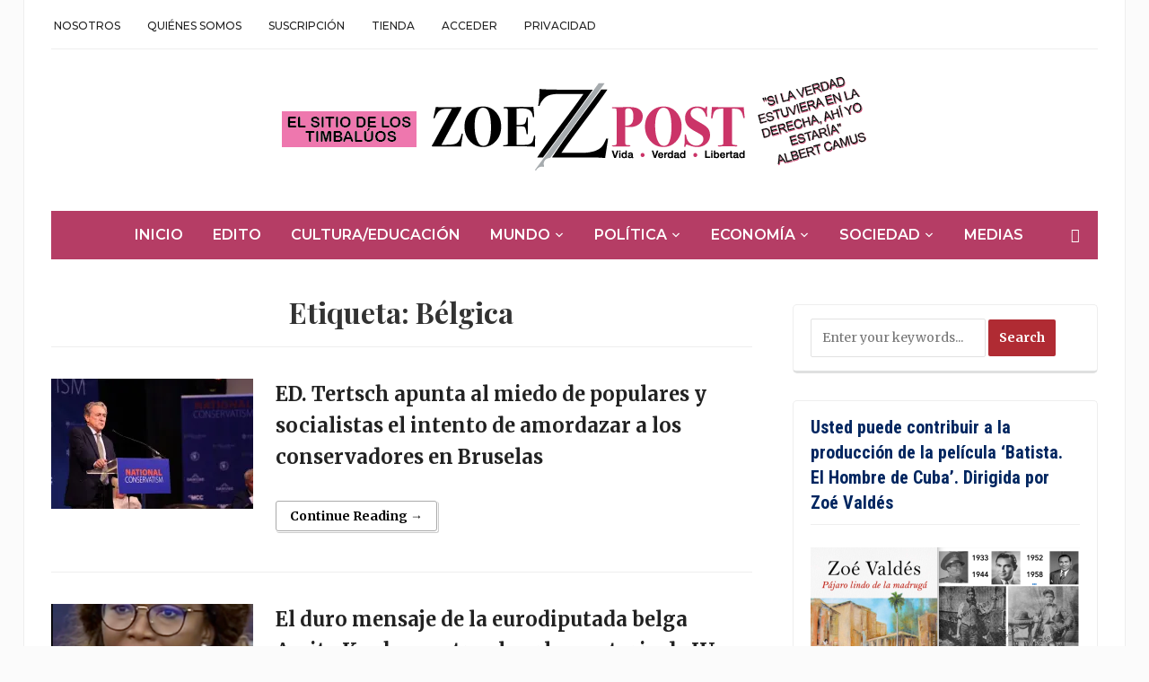

--- FILE ---
content_type: text/html; charset=utf-8
request_url: https://www.google.com/recaptcha/api2/aframe
body_size: 267
content:
<!DOCTYPE HTML><html><head><meta http-equiv="content-type" content="text/html; charset=UTF-8"></head><body><script nonce="6_1KhN6-HPbg1mQ-ZhLzlg">/** Anti-fraud and anti-abuse applications only. See google.com/recaptcha */ try{var clients={'sodar':'https://pagead2.googlesyndication.com/pagead/sodar?'};window.addEventListener("message",function(a){try{if(a.source===window.parent){var b=JSON.parse(a.data);var c=clients[b['id']];if(c){var d=document.createElement('img');d.src=c+b['params']+'&rc='+(localStorage.getItem("rc::a")?sessionStorage.getItem("rc::b"):"");window.document.body.appendChild(d);sessionStorage.setItem("rc::e",parseInt(sessionStorage.getItem("rc::e")||0)+1);localStorage.setItem("rc::h",'1769779621743');}}}catch(b){}});window.parent.postMessage("_grecaptcha_ready", "*");}catch(b){}</script></body></html>